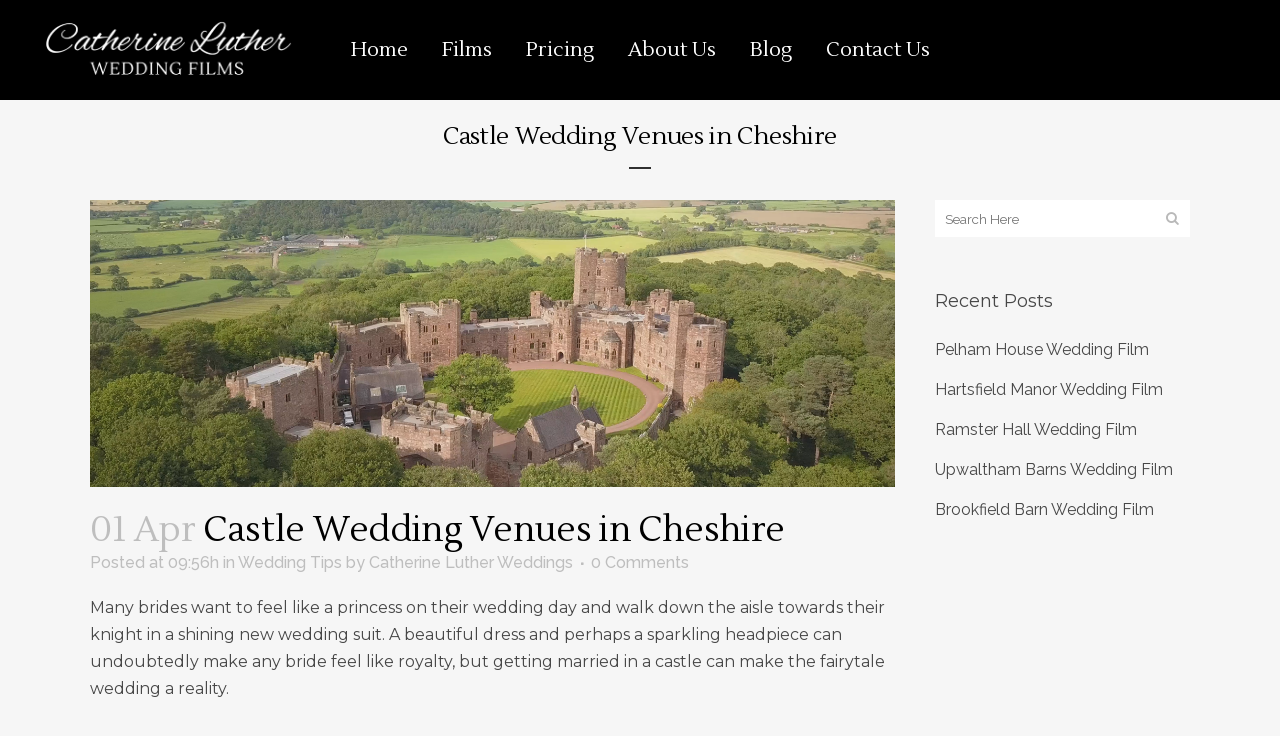

--- FILE ---
content_type: text/css; charset=utf-8
request_url: https://catherinelutherweddings.com/wp-content/themes/bridge/css/style_dynamic_callback.php?ver=6.8.3
body_size: 4535
content:




	body{
		 color: #474747; 	 font-size: 16px; 	font-weight: 400;	}
	


	.header_bottom,
	.header_top,
	.fixed_top_header .bottom_header{
	background-color: rgba(0,0,0,1);
	}

	

	header.fixed.scrolled .header_bottom,
	header.fixed.scrolled .header_top,
	header.fixed_hiding.scrolled .header_bottom,
	header.fixed_hiding.scrolled .header_top {
	background-color: rgba(0,0,0,0.7) !important;
	}




	header.sticky .header_bottom{
	background-color: rgba(0,0,0,1) !important;
	}

	header.sticky .header_top{
	background-color: rgba(0,0,0,0.7);
	}





	.content{
	margin-top: 0;
	}





		header.fixed_hiding .q_logo a,
		header.fixed_hiding .q_logo{
		max-height: 186px;
		}
		



	.touchevents .parallax_section_holder{
	height: auto !important;
	min-height: 300px;
	background-position: center top !important;
	background-attachment: scroll;
	background-size: cover;
	}



	nav.main_menu > ul > li > a{
	 color: #000000; 			font-family: 'Lustria', sans-serif;
		 font-size: 20px; 		 font-style: normal; 	 font-weight: 400; 	 letter-spacing: 0px; 	 text-transform: none; 	}


		nav.main_menu ul li.active a span.underline_dash,
		nav.vertical_menu ul li.active a span.underline_dash{
		background-color: #ffffff;
		}
			nav.main_menu ul li:hover a span.underline_dash,
		nav.vertical_menu ul li:hover a span.underline_dash{
		background-color: #000000;
		}

	

	nav.main_menu ul li:hover a {
	 color: #000000; 	}

	nav.main_menu ul li.active a {
	color: #ffffff	}
	







	header.sticky nav.main_menu > ul > li > a,
	header.light.sticky nav.main_menu > ul > li > a,
	header.dark.sticky nav.main_menu > ul > li > a{
	 color: #; 								}

	header.sticky .side_menu_button a,
	header.sticky .side_menu_button a:hover{
	 color: #; 	}

	header.sticky nav.main_menu > ul > li > a:hover span,
	header.sticky nav.main_menu > ul > li.active > a span,
	header.sticky nav.main_menu > ul > li:hover > a > span,
	header.sticky nav.main_menu > ul > li > a:hover > i,
	header.sticky nav.main_menu > ul > li:hover > a > i,
	header.sticky nav.main_menu > ul > li.active > a > i,
	.light.sticky nav.main_menu > ul > li > a:hover,
	.light.sticky nav.main_menu > ul > li.active > a,
	.dark.sticky nav.main_menu > ul > li > a:hover,
	.dark.sticky nav.main_menu > ul > li.active > a{
	color: # !important;
	}








	h1,
	.h1,
	.title h1,
    body.qode-overridden-elementors-fonts .elementor-widget-heading h1.elementor-heading-title {
		color: #000000; 			font-family: 'Lustria', sans-serif;
		font-size: 50px; 	line-height: 81px; 	font-style: normal; 	font-weight: 400; 	letter-spacing: 0px; 	text-transform: none; 	}


	.title.title_size_large h1{
	font-size: 60px; 					}
	h2,
	.h2,
	h2 a,
    body.qode-overridden-elementors-fonts .elementor-widget-heading h2.elementor-heading-title {
	color: #000000; 			font-family: 'Lustria', sans-serif;
		font-size: 35px; 	line-height: 40px; 	font-style: normal; 	font-weight: 100; 	letter-spacing: 0px; 	text-transform: none; 	}
	h3,
	.h3,
	h3 a,
    body.qode-overridden-elementors-fonts .elementor-widget-heading h3.elementor-heading-title {
	color: #ff7c83; 			font-family: 'Alex Brush', sans-serif;
		font-size: 35px; 		font-style: normal; 	font-weight: 400; 	letter-spacing: 0px; 	text-transform: none; 	}
	h4,
	.h4,
	h4 a,
    body.qode-overridden-elementors-fonts .elementor-widget-heading h4.elementor-heading-title {
	color: #000000; 			font-family: 'Lustria', sans-serif;
		font-size: 24px; 	line-height: 40px; 	font-style: normal; 	font-weight: 400; 	letter-spacing: 0px; 	text-transform: none; 	}
	h5,
	.h5,
	h5 a,
    body.qode-overridden-elementors-fonts .elementor-widget-heading h5.elementor-heading-title,
    .q_icon_with_title .icon_text_holder h5.icon_title{
	color: #474747; 			font-family: 'Montserrat', sans-serif;
		font-size: 18px; 	line-height: 29px; 	font-style: normal; 	font-weight: 400; 	letter-spacing: 0px; 	text-transform: none; 	}
	h6,
	.h6,
	h6 a,
    body.qode-overridden-elementors-fonts .elementor-widget-heading h6.elementor-heading-title {
	color: #ff7c83; 			font-family: 'Alex Brush', sans-serif;
		font-size: 35px; 	line-height: 33px; 	font-style: normal;  	font-weight: 400; 	letter-spacing: 0px; 	text-transform: none; 	}

	p,
    body.qode-overridden-elementors-fonts .elementor-widget-heading p.elementor-heading-title {
	color: #474747;			font-family: 'Montserrat', sans-serif;
		font-size: 16px;	line-height: 27px;	font-style: normal;	font-weight: 400;			}
	.filter_holder ul li span,
	blockquote h5,
	.q_social_icon_holder .simple_social,
	.header-widget.widget_nav_menu ul.menu li a,
	.side_menu a,
	.side_menu li,
	.side_menu span,
	.side_menu p,
	.side_menu .widget.widget_rss li a.rsswidget,
	.side_menu #wp-calendar caption,
	.side_menu #wp-calendar th,
	.side_menu #wp-calendar td,
	aside .widget #lang_sel_list li a,
	aside .widget #lang_sel li a,
	aside .widget #lang_sel_click li a,
	.wpb_widgetised_column .widget #lang_sel_list li a,
	.wpb_widgetised_column .widget #lang_sel li a,
	.wpb_widgetised_column .widget #lang_sel_click li a,
    .elementor-widget.elementor-widget-sidebar .widget #lang_sel_list li a,
	.elementor-widget.elementor-widget-sidebar .widget #lang_sel li a,
	.elementor-widget.elementor-widget-sidebar .widget #lang_sel_click li a,
	section.side_menu #lang_sel_list li a,
	section.side_menu #lang_sel li a,
	section.side_menu #lang_sel_click li a,
	footer #lang_sel_list li a,
	footer #lang_sel li a,
	footer #lang_sel_click li a,
	footer #lang_sel_list.lang_sel_list_horizontal a,
	footer #lang_sel_list.lang_sel_list_vertical a,
	.side_menu #lang_sel_list.lang_sel_list_horizontal a,
	.side_menu #lang_sel_list.lang_sel_list_vertical a,
	#lang_sel_footer a{
	color: #474747;	}
	.header_top #lang_sel > ul > li > a,
	.header_top #lang_sel_click > ul > li> a,
	footer #lang_sel ul li a,
	footer #lang_sel ul ul a,
	footer #lang_sel_click ul li a,
	footer #lang_sel_click ul ul a,
	footer #lang_sel_click ul ul a span,
	section.side_menu #lang_sel ul li a,
	section.side_menu #lang_sel ul ul a,
	section.side_menu #lang_sel ul ul a:visited,
	section.side_menu #lang_sel_click > ul > li > a,
	section.side_menu #lang_sel_click ul ul a,
	section.side_menu #lang_sel_click ul ul a:visited{
	color: #474747 !important;	}
		a, p a{
	color: #ff7c83;				}

			h1 a:hover,h2 a:hover,h3 a:hover,h4 a:hover,h5 a:hover,h6 a:hover,
		.q_icon_with_title .icon_with_title_link,
		.blog_holder article .post_description a:hover,
		.blog_holder.masonry article .post_info a:hover,
		.breadcrumb .current,
		.breadcrumb a:hover,
		.portfolio_social_holder a:hover,
		.latest_post_inner .post_infos a:hover{
		color: #ff7c83;
		}
		a:hover,p a:hover,
	h1 a:hover,h2 a:hover,h3 a:hover,h4 a:hover,h5 a:hover,h6 a:hover,
	.q_tabs .tabs-nav li a:hover,
	.q_icon_with_title .icon_with_title_link:hover,
	.blog_holder article .post_description a:hover,
	.blog_holder.masonry article .post_info a:hover,
	.portfolio_social_holder a:hover,
	.latest_post_inner .post_infos a:hover{
	color: #000000;		}







	.qbutton,
	.qbutton.medium,
	#submit_comment,
	.load_more a,
	.blog_load_more_button a,
	.post-password-form input[type='submit'],
	input.wpcf7-form-control.wpcf7-submit,
	input.wpcf7-form-control.wpcf7-submit:not([disabled]),
	.woocommerce table.cart td.actions input[type="submit"],
	.woocommerce input#place_order,
	.woocommerce-page input[type="submit"],
	.woocommerce .button
	{
		color: #ffffff; 			font-family: 'Lustria', sans-serif;
	
		border-color: #ff7c83; 
		font-size: 16px; 		line-height: 60px; 		height: 60px; 		font-style: normal; 		font-weight: 400; 		background-color: #ff7c83; 		border-radius: 0px; 		-moz-border-radius: 0px; 		-webkit-border-radius: 0px; 		letter-spacing: 0px; 		text-transform: none; 	 border-width: 1px;		padding-left: 55px; padding-right: 55px; 	}

	.qode-qbutton-main-color {
			font-family: 'Lustria', sans-serif;
			font-size: 16px; 		line-height: 60px; 		height: 60px; 		font-style: normal; 		font-weight: 400; 		letter-spacing: 0px; 		text-transform: none; 	}


	.qbutton:hover,
	.qbutton.medium:hover,
	#submit_comment:hover,
	.load_more a:hover,
	.blog_load_more_button a:hover,
	.post-password-form input[type='submit']:hover,
	input.wpcf7-form-control.wpcf7-submit:not([disabled]):hover,
	.woocommerce table.cart td.actions input[type="submit"]:hover,
	.woocommerce input#place_order:hover,
	.woocommerce-page input[type="submit"]:hover,
	.woocommerce .button:hover
	{
	 color: #000000; 
	 border-color: #ffffff	}

	.qbutton:hover,
	#submit_comment:hover,
	.load_more a:hover,
	.blog_load_more_button a:hover,
	.post-password-form input[type='submit']:hover,
	input.wpcf7-form-control.wpcf7-submit:not([disabled]):hover,
	.woocommerce table.cart td.actions input[type="submit"]:hover,
	.woocommerce input#place_order:hover,
	.woocommerce-page input[type="submit"]:hover,
	.woocommerce .button:hover
	{
	 background-color: #ffffff; 	}







		.google_map{
		height: 750px;
		}
		





	.footer_bottom_holder, #lang_sel_footer{
	background-color:#ffffff;
	}



	.footer_bottom_holder{
	padding-right: 55px;padding-bottom: 15px;padding-left: 55px	}
	.footer_bottom{
	padding-top: 15px;
	}







	.footer_bottom_holder,
	.footer_bottom,
	.footer_bottom p,
	.footer_bottom_holder p,
	.footer_bottom span:not(.q_social_icon_holder):not(.fa-stack):not(.qode_icon_font_elegant){
	font-family: "Poppins", sans-serif;font-size: 15px;letter-spacing: 0px;line-height: 27px;font-weight: 300;text-transform: none;font-style: normal	}


	.footer_bottom, .footer_bottom span, .footer_bottom p, .footer_bottom p a, .footer_bottom a, #lang_sel_footer ul li a,
	footer #lang_sel > ul > li > a,
	footer #lang_sel_click > ul > li > a,
	footer #lang_sel a.lang_sel_sel,
	footer #lang_sel_click a.lang_sel_sel,
	footer #lang_sel ul ul a,
	footer #lang_sel_click ul ul a,
	footer #lang_sel ul ul a:visited,
	footer #lang_sel_click ul ul a:visited,
	footer #lang_sel_list.lang_sel_list_horizontal a,
	footer #lang_sel_list.lang_sel_list_vertical a,
	#lang_sel_footer a,
	.footer_bottom ul li a {
	color:#777777;
	}

	.footer_bottom p a:hover, .footer_bottom a:hover, #lang_sel_footer ul li a:hover,
	footer #lang_sel > ul > li > a:hover,
	footer #lang_sel_click > ul > li > a:hover,
	footer #lang_sel a.lang_sel_sel:hover,
	footer #lang_sel_click a.lang_sel_sel:hover,
	footer #lang_sel ul ul a:hover,
	footer #lang_sel_click ul ul a:hover,
	footer #lang_sel ul ul a:hover,
	footer #lang_sel_click ul ul a:hover,
	footer #lang_sel_list.lang_sel_list_horizontal a:hover,
	footer #lang_sel_list.lang_sel_list_vertical a:hover,
	#lang_sel_footer a:hover,
	.footer_bottom ul li a:hover {
	color: #ff7c83;
	}

























	/*Blog Masonry Gallery - end */




























	.side_menu_button > a,
	.mobile_menu_button span,
	.fixed_top_header .side_menu_button > a,
	.fixed_top_header .popup_menu .line,
	.fixed_top_header .mobile_menu_button span{ color: #; }

	.popup_menu .line,
	.popup_menu .line:after, .popup_menu .line:before{
	background-color: #;
	}


	.vertical_menu_float .menu-item .second{
	left: calc(100% + 30px); /*because of the padding*/
	}

	.vertical_menu_hidden aside.vertical_menu_area .vertical_menu_float .menu-item .second {
	left: calc(100% + 40px);
	}








	.vertical_menu_area{
	text-align:left;
	}
	


















	.portfolio_main_holder .item_holder.thin_plus_only .thin_plus_only_icon {
	font-family: 	}

			.cf7_custom_style_1  input.wpcf7-form-control.wpcf7-submit,
		.cf7_custom_style_1 input.wpcf7-form-control.wpcf7-submit:not([disabled]) {
		background-color: #ff7c83;border-color: #ff7c83;border-width: 1px;border-top-left-radius: 0px;border-top-right-radius: 0px;border-bottom-right-radius: 0px;border-bottom-left-radius: 0px;color: #ffffff;font-size: 15px;height: 45px;line-height: 45px;width: 100%; text-align: center; box-sizing: border-box; padding: 0		}
	
			.cf7_custom_style_1  input.wpcf7-form-control.wpcf7-submit:hover,
		.cf7_custom_style_1 input.wpcf7-form-control.wpcf7-submit:not([disabled]):hover {
		color: #777777;background-color: transparent;border-color: #ff7c83;		}
	
			.cf7_custom_style_1 input.wpcf7-form-control.wpcf7-text,
		.cf7_custom_style_1 input.wpcf7-form-control.wpcf7-number,
		.cf7_custom_style_1 input.wpcf7-form-control.wpcf7-date,
		.cf7_custom_style_1 textarea.wpcf7-form-control.wpcf7-textarea,
		.cf7_custom_style_1 select.wpcf7-form-control.wpcf7-select,
		.cf7_custom_style_1 input.wpcf7-form-control.wpcf7-quiz{
		background-color: #f9f8f8;border-color: #ebebeb;border-width: 1px;border-style:solid;padding-top: 10px;padding-bottom: 10px;margin-top: 22px;margin-bottom: 22px;		}
	
	
	
	
	
	
	
	
	
	
																										.cf7_custom_style_1 textarea.wpcf7-form-control.wpcf7-textarea{
	height: 100px;
	}







	.fullscreen_search_holder .search_label{
	color: #ffffff	}

	.side_menu_button .search_covers_header,
	.side_menu_button .search_slides_from_header_bottom,
	.side_menu_button .fullscreen_search,
	.side_menu_button .search_slides_from_window_top{
	font-size: 17px !important;
	}

	.qode_search_form_2 .qode_search_submit,
	.qode_search_form_3 .qode_search_close a,
	.fullscreen_search_holder .search_submit,
	.qode_search_form  i,
	.qode_search_form .qode_icon_in_search{
	color: #ffffff;
	}

	.qode_search_form_2 .qode_search_submit:hover,
	.qode_search_form_3 .qode_search_close a:hover,
	.fullscreen_search_holder .search_submit:hover,
	.qode_search_form .qode_icon_in_search:hover{
	color: #ffffff;
	}














	#multiscroll-nav li span,
	#multiscroll-nav li .active span{
	border-color: #;
	}
	#multiscroll-nav li .active span{
	background-color: #;
	}
		#multiscroll-nav li span{
	background-color: #;
	border-color: #;
	}






	.carousel-inner .slider_content .text .qbutton:not(.white){
	border-width: px !important;	}
	.carousel-inner .slider_content .text .qbutton.white{
	border-width: px !important;	}

























































	.masonry_gallery_item.square_big .masonry_gallery_item_inner .masonry_gallery_item_content{
	text-align: center;	}


	.masonry_gallery_item.square_small .masonry_gallery_item_inner .masonry_gallery_item_content{
	text-align: center;	}


	.masonry_gallery_item.rectangle_portrait .masonry_gallery_item_inner .masonry_gallery_item_content{
	text-align: center;	}


	.masonry_gallery_item.rectangle_landscape .masonry_gallery_item_inner .masonry_gallery_item_content{
	text-align: center;	}









				
		
		
								
					body{
						 color: #474747; 			 font-size: 16px; 			font-weight: 400;			}
											
		
		
					.header_bottom,
			.header_top,
			.fixed_top_header .bottom_header{
			background-color: rgba(0,0,0,1);
			}

			
		
																			header.fixed.scrolled .header_bottom,
			header.fixed.scrolled .header_top,
			header.fixed_hiding.scrolled .header_bottom,
			header.fixed_hiding.scrolled .header_top {
			background-color: rgba(0,0,0,0.7) !important;
			}
		
		


					header.sticky .header_bottom{
			background-color: rgba(0,0,0,1) !important;
			}
		
									header.sticky .header_top{
			background-color: rgba(0,0,0,0.7);
			}
		
		
		
		

					.content{
			margin-top: 0;
			}
		
								
		
		
		
						header.fixed_hiding .q_logo a,
				header.fixed_hiding .q_logo{
				max-height: 186px;
				}
				
		
		
		
					.touchevents .parallax_section_holder{
			height: auto !important;
			min-height: 300px;
			background-position: center top !important;
			background-attachment: scroll;
			background-size: cover;
			}
				
		
		
					nav.main_menu > ul > li > a{
			 color: #000000; 							font-family: 'Lustria', sans-serif;
						 font-size: 20px; 						 font-style: normal; 			 font-weight: 400; 			 letter-spacing: 0px; 			 text-transform: none; 			}

		
						nav.main_menu ul li.active a span.underline_dash,
				nav.vertical_menu ul li.active a span.underline_dash{
				background-color: #ffffff;
				}
							nav.main_menu ul li:hover a span.underline_dash,
				nav.vertical_menu ul li:hover a span.underline_dash{
				background-color: #000000;
				}

			
		
					nav.main_menu ul li:hover a {
			 color: #000000; 			}
		
					nav.main_menu ul li.active a {
			color: #ffffff			}
			
		

		

																		

						
					header.sticky nav.main_menu > ul > li > a,
			header.light.sticky nav.main_menu > ul > li > a,
			header.dark.sticky nav.main_menu > ul > li > a{
			 color: #; 																								}
		
					header.sticky .side_menu_button a,
			header.sticky .side_menu_button a:hover{
			 color: #; 			}
		
					header.sticky nav.main_menu > ul > li > a:hover span,
			header.sticky nav.main_menu > ul > li.active > a span,
			header.sticky nav.main_menu > ul > li:hover > a > span,
			header.sticky nav.main_menu > ul > li > a:hover > i,
			header.sticky nav.main_menu > ul > li:hover > a > i,
			header.sticky nav.main_menu > ul > li.active > a > i,
			.light.sticky nav.main_menu > ul > li > a:hover,
			.light.sticky nav.main_menu > ul > li.active > a,
			.dark.sticky nav.main_menu > ul > li > a:hover,
			.dark.sticky nav.main_menu > ul > li.active > a{
			color: # !important;
			}
		
		
		
				
						
		
		
		
					h1,
			.h1,
			.title h1,
            body.qode-overridden-elementors-fonts .elementor-widget-heading h1.elementor-heading-title{
				color: #000000; 							font-family: 'Lustria', sans-serif;
						font-size: 50px; 			line-height: 81px; 			font-style: normal; 			font-weight: 400; 			letter-spacing: -0.3px; 			text-transform: none; 			}
				
		
									.title.title_size_large h1{
			font-size: 60px; 															}
							h2,
			.h2,
			h2 a,
            body.qode-overridden-elementors-fonts .elementor-widget-heading h2.elementor-heading-title {
			color: #000000; 							font-family: 'Lustria', sans-serif;
						font-size: 35px; 			line-height: 40px; 			font-style: normal; 			font-weight: 100; 			letter-spacing: -0.3px; 			text-transform: none; 			}
							h3,
			.h3,
			h3 a,
            body.qode-overridden-elementors-fonts .elementor-widget-heading h3.elementor-heading-title {
			color: #ff7c83; 							font-family: 'Alex Brush', sans-serif;
						font-size: 35px; 						font-style: normal; 			font-weight: 400; 			letter-spacing: 0px; 			text-transform: none; 			}
							h4,
			.h4,
			h4 a,
            body.qode-overridden-elementors-fonts .elementor-widget-heading h4.elementor-heading-title {
			color: #000000; 							font-family: 'Lustria', sans-serif;
						font-size: 24px; 			line-height: 40px; 			font-style: normal; 			font-weight: 400; 			letter-spacing: -0.3px; 			text-transform: none; 			}
							h5,
			.h5,
			h5 a,
            body.qode-overridden-elementors-fonts .elementor-widget-heading h5.elementor-heading-title,
			.q_icon_with_title .icon_text_holder h5.icon_title{
			color: #474747; 							font-family: 'Montserrat', sans-serif;
						font-size: 18px; 			line-height: 29px; 			font-style: normal; 			font-weight: 400; 			letter-spacing: 0px; 			text-transform: none; 			}
							h6,
			.h6,
			h6 a,
            body.qode-overridden-elementors-fonts .elementor-widget-heading h6.elementor-heading-title {
			color: #ff7c83; 							font-family: 'Alex Brush', sans-serif;
						font-size: 35px; 			line-height: 33px; 			font-style: normal;  			font-weight: 400; 			letter-spacing: 0px; 			text-transform: none; 			}

		

					p,
            body.qode-overridden-elementors-fonts .elementor-widget-heading p.elementor-heading-title {
			color: #474747;							font-family: 'Montserrat', sans-serif;
						font-size: 16px;			line-height: 27px;			font-style: normal;			font-weight: 400;									}
			.filter_holder ul li span,
			blockquote h5,
			.q_social_icon_holder .simple_social,
			.header-widget.widget_nav_menu ul.menu li a,
			.side_menu a,
			.side_menu li,
			.side_menu span,
			.side_menu p,
			.side_menu .widget.widget_rss li a.rsswidget,
			.side_menu #wp-calendar caption,
			.side_menu #wp-calendar th,
			.side_menu #wp-calendar td,
			aside .widget #lang_sel_list li a,
			aside .widget #lang_sel li a,
			aside .widget #lang_sel_click li a,
			.wpb_widgetised_column .widget #lang_sel_list li a,
			.wpb_widgetised_column .widget #lang_sel li a,
			.wpb_widgetised_column .widget #lang_sel_click li a,
            .elementor-widget.elementor-widget-sidebar .widget #lang_sel_list li a,
            .elementor-widget.elementor-widget-sidebar .widget #lang_sel li a,
            .elementor-widget.elementor-widget-sidebar .widget #lang_sel_click li a,
			section.side_menu #lang_sel_list li a,
			section.side_menu #lang_sel li a,
			section.side_menu #lang_sel_click li a,
			footer #lang_sel_list li a,
			footer #lang_sel li a,
			footer #lang_sel_click li a,
			footer #lang_sel_list.lang_sel_list_horizontal a,
			footer #lang_sel_list.lang_sel_list_vertical a,
			.side_menu #lang_sel_list.lang_sel_list_horizontal a,
			.side_menu #lang_sel_list.lang_sel_list_vertical a,
			#lang_sel_footer a{
			color: #474747;			}
			.header_top #lang_sel > ul > li > a,
			.header_top #lang_sel_click > ul > li> a,
			footer #lang_sel ul li a,
			footer #lang_sel ul ul a,
			footer #lang_sel_click ul li a,
			footer #lang_sel_click ul ul a,
			footer #lang_sel_click ul ul a span,
			section.side_menu #lang_sel ul li a,
			section.side_menu #lang_sel ul ul a,
			section.side_menu #lang_sel ul ul a:visited,
			section.side_menu #lang_sel_click > ul > li > a,
			section.side_menu #lang_sel_click ul ul a,
			section.side_menu #lang_sel_click ul ul a:visited{
			color: #474747 !important;			}
										a, p a{
			color: #ff7c83;												}

							h1 a:hover,h2 a:hover,h3 a:hover,h4 a:hover,h5 a:hover,h6 a:hover,
				.q_icon_with_title .icon_with_title_link,
				.blog_holder article .post_description a:hover,
				.blog_holder.masonry article .post_info a:hover,
				.breadcrumb .current,
				.breadcrumb a:hover,
				.portfolio_social_holder a:hover,
				.latest_post_inner .post_infos a:hover{
				color: #ff7c83;
				}
										a:hover,p a:hover,
			h1 a:hover,h2 a:hover,h3 a:hover,h4 a:hover,h5 a:hover,h6 a:hover,
			.q_tabs .tabs-nav li a:hover,
			.q_icon_with_title .icon_with_title_link:hover,
			.blog_holder article .post_description a:hover,
			.blog_holder.masonry article .post_info a:hover,
			.portfolio_social_holder a:hover,
			.latest_post_inner .post_infos a:hover{
			color: #000000;						}
		

		
				
				
		
		

		
		
		
										
		
		
		
						.google_map{
				height: 750px;
				}
				
		
		
		
								
		
					.footer_bottom_holder, #lang_sel_footer{
			background-color:#ffffff;
			}

		
		
					.footer_bottom_holder{
			padding-right: 55px;padding-bottom: 15px;padding-left: 55px			}
					.footer_bottom{
			padding-top: 15px;
			}
		

		
		
		
		
		
					.footer_bottom_holder,
			.footer_bottom,
			.footer_bottom p,
			.footer_bottom_holder p,
			.footer_bottom span:not(.q_social_icon_holder):not(.fa-stack):not(.qode_icon_font_elegant){
			font-family: "Poppins", sans-serif;font-size: 15px;letter-spacing: 0px;line-height: 27px;font-weight: 300;text-transform: none;font-style: normal			}
		
		
					.footer_bottom, .footer_bottom span, .footer_bottom p, .footer_bottom p a, .footer_bottom a, #lang_sel_footer ul li a,
			footer #lang_sel > ul > li > a,
			footer #lang_sel_click > ul > li > a,
			footer #lang_sel a.lang_sel_sel,
			footer #lang_sel_click a.lang_sel_sel,
			footer #lang_sel ul ul a,
			footer #lang_sel_click ul ul a,
			footer #lang_sel ul ul a:visited,
			footer #lang_sel_click ul ul a:visited,
			footer #lang_sel_list.lang_sel_list_horizontal a,
			footer #lang_sel_list.lang_sel_list_vertical a,
			#lang_sel_footer a,
			.footer_bottom ul li a {
			color:#777777;
			}
		
					.footer_bottom p a:hover, .footer_bottom a:hover, #lang_sel_footer ul li a:hover,
			footer #lang_sel > ul > li > a:hover,
			footer #lang_sel_click > ul > li > a:hover,
			footer #lang_sel a.lang_sel_sel:hover,
			footer #lang_sel_click a.lang_sel_sel:hover,
			footer #lang_sel ul ul a:hover,
			footer #lang_sel_click ul ul a:hover,
			footer #lang_sel ul ul a:hover,
			footer #lang_sel_click ul ul a:hover,
			footer #lang_sel_list.lang_sel_list_horizontal a:hover,
			footer #lang_sel_list.lang_sel_list_vertical a:hover,
			#lang_sel_footer a:hover,
			.footer_bottom ul li a:hover {
			color: #ff7c83;
			}
		
		
		

		

		
		

												
										
								
								
										
										
								
								
		
														
								
								
								
				
						
						
		/*Blog Masonry Gallery - end */

								
						
						
								
												
								

		
						
				
		

		
				

										
		

												
				
				
		
								
								
								
		
																																																				
							.side_menu_button > a,
			.mobile_menu_button span,
			.fixed_top_header .side_menu_button > a,
			.fixed_top_header .popup_menu .line,
			.fixed_top_header .mobile_menu_button span{ color: #; }

			.popup_menu .line,
			.popup_menu .line:after, .popup_menu .line:before{
			background-color: #;
			}
		
		
		.vertical_menu_float .menu-item .second{
		left: calc(100% + 30px); /*because of the padding*/
		}

		.vertical_menu_hidden aside.vertical_menu_area .vertical_menu_float .menu-item .second {
		left: calc(100% + 40px);
		}


		
		
		
		


							.vertical_menu_area{
			text-align:left;
			}
			
		
		
		
		
		

		
		
		
		
		
		
		
		
		
		
		
		
																													.portfolio_main_holder .item_holder.thin_plus_only .thin_plus_only_icon {
			font-family: 			}
						
							.cf7_custom_style_1  input.wpcf7-form-control.wpcf7-submit,
				.cf7_custom_style_1 input.wpcf7-form-control.wpcf7-submit:not([disabled]) {
				background-color: #ff7c83;border-color: #ff7c83;border-width: 1px;border-top-left-radius: 0px;border-top-right-radius: 0px;border-bottom-right-radius: 0px;border-bottom-left-radius: 0px;color: #ffffff;font-size: 15px;height: 45px;line-height: 45px;width: 100%; text-align: center; box-sizing: border-box; padding: 0				}
			
							.cf7_custom_style_1  input.wpcf7-form-control.wpcf7-submit:hover,
				.cf7_custom_style_1 input.wpcf7-form-control.wpcf7-submit:not([disabled]):hover {
				color: #777777;background-color: transparent;border-color: #ff7c83;				}
			
							.cf7_custom_style_1 input.wpcf7-form-control.wpcf7-text,
				.cf7_custom_style_1 input.wpcf7-form-control.wpcf7-number,
				.cf7_custom_style_1 input.wpcf7-form-control.wpcf7-date,
				.cf7_custom_style_1 textarea.wpcf7-form-control.wpcf7-textarea,
				.cf7_custom_style_1 select.wpcf7-form-control.wpcf7-select,
				.cf7_custom_style_1 input.wpcf7-form-control.wpcf7-quiz{
				background-color: #f9f8f8;border-color: #ebebeb;border-width: 1px;border-style:solid;padding-top: 10px;padding-bottom: 10px;margin-top: 22px;margin-bottom: 22px;				}
			
			
			
			
			
			
			
			
			
			
																																																																														.cf7_custom_style_1 textarea.wpcf7-form-control.wpcf7-textarea{
			height: 100px;
			}
				
		
		
				
		
		
		
							.fullscreen_search_holder .search_label{
			color: #ffffff			}
		
					.side_menu_button .search_covers_header,
			.side_menu_button .search_slides_from_header_bottom,
			.side_menu_button .fullscreen_search,
			.side_menu_button .search_slides_from_window_top{
			font-size: 17px !important;
			}
		
					.qode_search_form_2 .qode_search_submit,
			.qode_search_form_3 .qode_search_close a,
			.fullscreen_search_holder .search_submit,
			.qode_search_form  i,
			.qode_search_form .qode_icon_in_search{
			color: #ffffff;
			}
		
					.qode_search_form_2 .qode_search_submit:hover,
			.qode_search_form_3 .qode_search_close a:hover,
			.fullscreen_search_holder .search_submit:hover,
			.qode_search_form .qode_icon_in_search:hover{
			color: #ffffff;
			}
		
		
		
		
		
		
		
		
		
		
		
		
		
		
			#multiscroll-nav li span,
			#multiscroll-nav li .active span{
			border-color: #;
			}
			#multiscroll-nav li .active span{
			background-color: #;
			}
						#multiscroll-nav li span{
			background-color: #;
			border-color: #;
			}
				
		
		
		
		
		
					.carousel-inner .slider_content .text .qbutton:not(.white){
			border-width: px !important;			}
					.carousel-inner .slider_content .text .qbutton.white{
			border-width: px !important;			}
		
		
		


		
		
				
		
		
		
		
		
		
		
		
		
		
		
		
		
		
		
		
		
		
		
		
		
		
		
		
		

		
		
		
		
		
		
		
		
		

		
		
		
		
		

		
		

		
		
		
								
		
		
				
				
				
				
										

					.qbutton,
			.qbutton.medium,
			#submit_comment,
			.load_more a,
			.blog_load_more_button a,
			.post-password-form input[type='submit'],
			input.wpcf7-form-control.wpcf7-submit,
			input.wpcf7-form-control.wpcf7-submit:not([disabled]),
			.woocommerce table.cart td.actions input[type="submit"],
			.woocommerce input#place_order,
			.woocommerce-page input[type="submit"],
			.woocommerce .button,
		    div.wc-block-components-notice-banner>.wc-block-components-notice-banner__content .button
			{
				color: #ffffff; 							font-family: 'Lustria', sans-serif;
			
				border-color: #ff7c83; 
				font-size: 16px; 				line-height: 60px; 				height: 60px; 				font-style: normal; 				font-weight: 400; 				background-color: #ff7c83; 				border-radius: 0px; 				-moz-border-radius: 0px; 				-webkit-border-radius: 0px; 				letter-spacing: 0px; 				text-transform: none; 			 border-width: 1px;				padding-left: 55px; padding-right: 55px; 			}

		    div.wc-block-components-notice-banner>.wc-block-components-notice-banner__content .button {
		    	color: #ffffff !important; 		    	background-color: #ff7c83 !important; 		    	padding-left: 55px !important; padding-right: 55px !important; 		    }

			.qode-qbutton-main-color {
							font-family: 'Lustria', sans-serif;
							font-size: 16px; 				line-height: 60px; 				height: 60px; 				font-style: normal; 				font-weight: 400; 				letter-spacing: 0px; 				text-transform: none; 			}

		
					.qbutton:hover,
			.qbutton.medium:hover,
			#submit_comment:hover,
			.load_more a:hover,
			.blog_load_more_button a:hover,
			.post-password-form input[type='submit']:hover,
			input.wpcf7-form-control.wpcf7-submit:not([disabled]):hover,
			.woocommerce table.cart td.actions input[type="submit"]:hover,
			.woocommerce input#place_order:hover,
			.woocommerce-page input[type="submit"]:hover,
			.woocommerce .button:hover,
		    div.wc-block-components-notice-banner>.wc-block-components-notice-banner__content .button:hover
			{
			 color: #000000; 
			 border-color: #ffffff			}
		
					.qbutton:hover,
			#submit_comment:hover,
			.load_more a:hover,
			.blog_load_more_button a:hover,
			.post-password-form input[type='submit']:hover,
			input.wpcf7-form-control.wpcf7-submit:not([disabled]):hover,
			.woocommerce table.cart td.actions input[type="submit"]:hover,
			.woocommerce input#place_order:hover,
			.woocommerce-page input[type="submit"]:hover,
			.woocommerce .button:hover
			{
			 background-color: #ffffff; 			}
		
	    div.wc-block-components-notice-banner>.wc-block-components-notice-banner__content .button:hover {
	    	color: #000000 !important; 	    	background-color: #ffffff !important; 	   }

														

						
		

		
				    .masonry_gallery_item.square_big .masonry_gallery_item_inner .masonry_gallery_item_content{
			text-align: center;		    }
		
		
				    .masonry_gallery_item.square_small .masonry_gallery_item_inner .masonry_gallery_item_content{
			text-align: center;		    }
		
		
				    .masonry_gallery_item.rectangle_portrait .masonry_gallery_item_inner .masonry_gallery_item_content{
			text-align: center;		    }
		
		
				    .masonry_gallery_item.rectangle_landscape .masonry_gallery_item_inner .masonry_gallery_item_content{
			text-align: center;		    }
		

	
						
		
		

				
.testimonials_c_holder .testimonial_content_inner { background: transparent;}

.testimonials_c_holder .testimonial_content_inner .testimonial_text_inner p:first-child { color: #ffffff;font-size: 20px;line-height: 33px;text-transform: none;font-family: Montserrat;font-style: italic;font-weight: 300;letter-spacing: 0px;}

.testimonials_c_holder .testimonial_content_inner .testimonial_text_inner .testimonial_author { color: #ffffff;font-size: 23px;line-height: 50px;text-transform: none;font-family: Lustria;font-style: normal;font-weight: 400;letter-spacing: 0px;}

.qode-accordion-holder .qode-title-holder { text-transform: none;font-style: normal;}

.qode-btn { text-transform: none;font-style: normal;}



--- FILE ---
content_type: text/css; charset=utf-8
request_url: https://catherinelutherweddings.com/wp-content/themes/bridge/css/style_dynamic_responsive_callback.php?ver=6.8.3
body_size: 57
content:
@media only screen and (max-width: 1000px){
		.header_bottom {
		background-color: #000000;
	}
				}
@media only screen and (min-width: 480px) and (max-width: 768px){
	
	        section.parallax_section_holder{
			height: auto !important;
			min-height: 400px;
		}
		}
@media only screen and (max-width: 768px){
	
	
	
	
	
	
	
			.footer_bottom_holder{
			padding-right:10px;
		}
			.footer_bottom_holder{
			padding-left:10px;
		}
	
	
	
	
	
	
}
@media only screen and (max-width: 600px) {
			h1, h1 a, body.qode-overridden-elementors-fonts .elementor-widget-heading h1.elementor-heading-title {
			font-size: 35px; 			line-height: 50px; 		    		}
	
	
	
	
	
	
	
	
	
	
	}
@media only screen and (max-width: 480px){

			section.parallax_section_holder {
			height: auto !important;
			min-height: 400px;
		}
	
				.footer_bottom {
			line-height: 27px;
		}
	
	}
